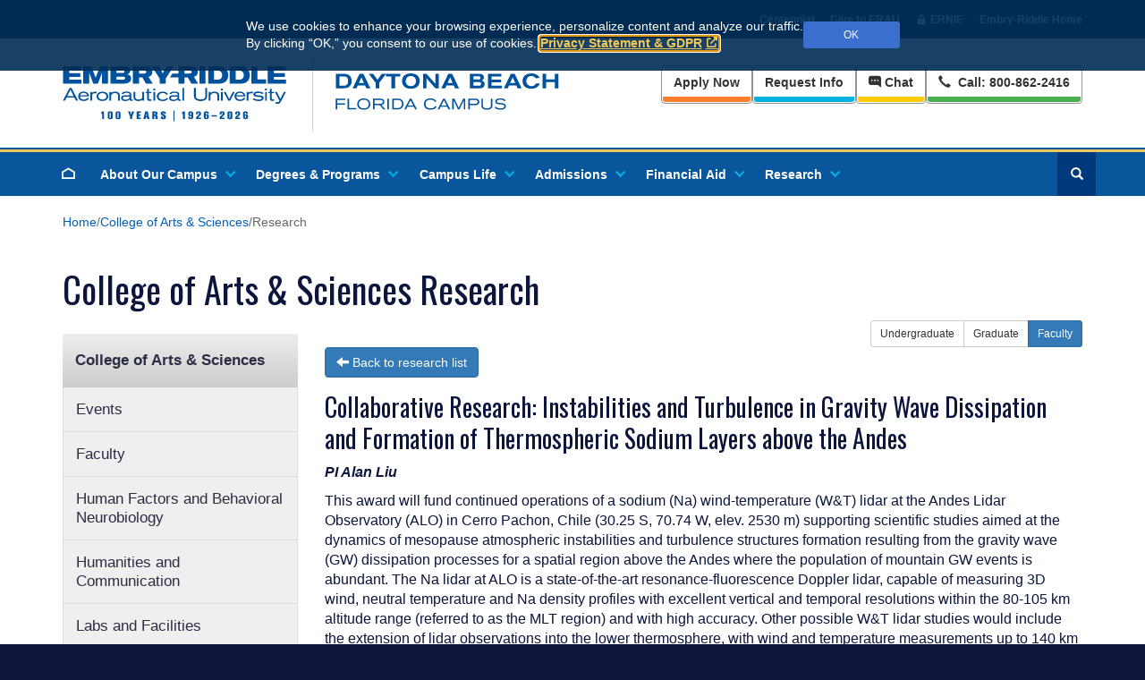

--- FILE ---
content_type: image/svg+xml
request_url: https://daytonabeach.erau.edu/-/media/ui-images/daytona/logo-db.svg?as=0&hash=A50AA2ED5CC4448988CDB62C1E4DB63A
body_size: 16338
content:
<svg xmlns="http://www.w3.org/2000/svg" xml:space="preserve" id="site-logo" fill="currentColor" viewBox="0 0 1024 140"><path vector-effect="non-scaling-stroke" opacity=".6" stroke="#ccc" stroke-width="2" d="M584 0v140"/><path d="M285.85 105.18h4.08V74.29h-4.08v30.89zm-7.55-6.78v-7.74c0-2.37 0-5.43-4.73-6.74a27.16 27.16 0 0 0-6.43-.75c-9.42 0-10.5 2.93-11.42 5.43l4.17.39c.35-.65.78-1.4 2.35-2 1.6-.67 3.38-.8 5.16-.8 2.3 0 3.91.35 4.78.75 2.26.95 2.26 2.67 2.22 4.95h-6c-2.86 0-7.03.04-9.2.6-3.43.93-4.86 3.5-4.86 6.13 0 2.36 1.34 7.35 10.07 7.35a16 16 0 0 0 7.2-1.58 7.11 7.11 0 0 0 2.87-2.62c.18 1.53.39 3.63 4.08 3.63 1.09 0 2.3-.13 3.65-.26v-2.85c-.52.04-1.04.14-1.57.14-2.34 0-2.34-1.19-2.34-4.03zm-6.82 2.54c-2.6 1.75-6.24 1.83-6.94 1.83-4.38 0-6.08-2.23-6.08-4.2 0-1.23.69-2.36 2.21-2.93 1.35-.52 3.61-.57 6.04-.57h7.73c0 1.58-.18 3.99-2.96 5.87zm553.44-46.3h12.98l2.15 4.8h7.1l-12.23-25.51h-6.85l-12.23 25.51h6.93l2.15-4.8zm6.53-14.49 4.41 9.97h-8.9l4.49-9.97zM217 105.18h4.13V83.83H217v21.35zm28.44-4.11a12.5 12.5 0 0 1-6.25 1.57c-5.43 0-9.73-2.97-9.73-7.87 0-5.56 4.91-8.23 9.73-8.23 2.17-.03 4.3.55 6.16 1.67 1.48.96 2.04 2.01 2.43 2.66l3.96-1.13a11.02 11.02 0 0 0-4-4.33c-2.78-1.79-6.3-2.19-8.56-2.19-7.85 0-14.1 3.98-14.1 11.2 0 4.94 2.52 8.75 7.16 10.46 2.17.78 4.52 1.04 6.82 1.04 3.08 0 7.12-.6 10.24-3.1a10 10 0 0 0 2.65-3.32v-.01l-3.95-1a7.52 7.52 0 0 1-2.56 2.58zm-24.4-25.03h-4.08v4.2h4.08v-4.2zM71.19 86.23v-2.4h-4.13v21.35h4.17v-11.6c0-1.61 0-4.54 3.6-5.9a11.3 11.3 0 0 1 3.74-.57c1.43 0 2.17.23 3.25.53v-4.12c-.87-.17-1.39-.3-2.47-.3-.96 0-5.12.09-8.16 3.01zM385 61.28c3.44-1.7 6.15-4.6 7.62-8.15a23.54 23.54 0 0 0 1.84-9.36c0-6.11-1.96-9.73-2.83-11.23-5.65-9.96-17.49-9.72-21.7-9.72h-23.15V63.9h25.86c3.93 0 7.96-.29 12.36-2.62zm-23.96-6.69v-22h6.81c2.72 0 6.18.29 8.72 2.33 2.08 1.69 3.64 4.65 3.64 8.55 0 3.49-1.33 6.93-3.29 8.67-1.68 1.52-4.51 2.45-9.48 2.45h-6.4zm-20.71 38.6c0 2.58 0 5.77-3.95 7.57a17.92 17.92 0 0 1-7.25 1.36c-4.86 0-7.29-1.36-8.42-2.1-2.64-1.7-2.99-3.8-3.04-7.4V74.29h-4.38v18.17c0 3.5.13 7.48 4.47 10.5 3.3 2.32 7.33 2.98 11.33 2.98 5.38 0 8.81-1.27 10.94-2.67 4.69-3.07 4.69-7.31 4.69-10.42V74.3h-4.39v18.89zm-27.54-45.7c1.73-.47 4.51-1.04 6.81-3.84a12.4 12.4 0 0 0 2.6-7.8c0-4.13-1.85-8.15-4.79-10.41-3.41-2.51-7.8-2.57-11.37-2.62h-29.98v16.81h-14.18l-5.76 9.32h19.94V63.9h14.6V48.94h7.8l8.37 14.95H323l-10.21-16.4zm-11.14-7.86h-10.97v-7.5h12.12c1.1 0 2.6.11 3.75 1.16.75.7 1.04 1.69 1.04 2.62 0 3.66-3.69 3.72-5.94 3.72zM17.85 74.25 2 105.18h4.85l3.74-7.61h18.84l3.73 7.61h4.99L22.44 74.25h-4.59zM12.4 93.98l6.48-12.82c.26-.56.52-1.09.74-1.66.17-.44.3-.87.43-1.27.09.39.22.78.34 1.18.23.53.49 1.05.7 1.58l-.01-.01 6.47 13H12.4zm910.17-39.17H904.6v-5.92h16.68v-4.63H904.6v-5.71h17.26v-4.62h-23.6v25.51h24.31v-4.63zm-876.61-.22H16.98v-6.52h26.27v-9.31H17.03v-6.69h28.35v-9.25H2.43V63.9h43.53v-9.31zm80.05 28.58c-2.2 0-4.12.35-5.9 1.05-1.82.7-2.56 1.36-3.51 2.19h-.01v-2.58h-4.12v21.36h4.12V95.04c0-2.27.04-5.55 4.04-7.35 1.83-.79 3.3-.91 4.69-.91 1.43 0 3.91.12 5.82 1.7 1.95 1.57 2 3.54 2.04 5.42v11.28h4.08V93.64c0-2.33-.04-4.6-1.69-6.7-2.13-2.67-5.82-3.77-9.56-3.77zm235.98 0c-2.21 0-4.12.35-5.9 1.05-1.82.7-2.56 1.36-3.52 2.19v-2.58h-4.12v21.36h4.12V95.04c0-2.27.04-5.55 4.04-7.35 1.83-.79 3.3-.91 4.69-.91 1.43 0 3.91.12 5.82 1.7 1.95 1.57 1.99 3.54 2.04 5.42v11.28h4.08V93.64c0-2.33-.05-4.6-1.7-6.7-2.12-2.67-5.81-3.77-9.55-3.77zM85.16 63.9l9.64-26.3v26.3h14.43V22.82H89.95L79.67 49.64 69.4 22.82H50.05V63.9h14.32V37.71L73.9 63.9h11.26zM51.22 83.13c-7.77 0-12.85 4.59-12.85 11.24 0 7.75 6.25 11.47 12.98 11.47 1.87 0 5.73-.3 8.95-2.5 1.6-1.08 2.84-2.6 3.6-4.37l-3.96-1.1c-.6 1.1-1.12 2.07-2.6 3.07a10 10 0 0 1-5.47 1.57c-3.17 0-6.13-1.31-7.73-3.32a7.73 7.73 0 0 1-1.56-4.2h21.75c-.17-6.74-5.25-11.86-13.11-11.86zm-8.51 8.75c.52-1.22 2.3-5.64 8.77-5.64 6.12 0 7.68 4.28 8.2 5.64H42.71zM95.8 83.3h-.04c-7.95.05-13.77 4.6-13.77 11.6 0 6.21 5 10.94 13.9 10.94 7.51 0 13.81-3.98 13.81-11.24 0-7.66-6.52-11.34-13.9-11.3zm.3 19.08c-5.94 0-9.94-3.19-9.94-7.74 0-4.12 3.26-7.83 9.42-7.92 5.65-.09 9.95 2.93 9.95 7.87 0 4.86-4.48 7.79-9.43 7.79zm18.56-38.49h31.35c3.17 0 7.16-.23 10.56-1.5 4.04-1.58 7.33-4.95 7.33-10.65 0-2.91-.57-5.01-2.3-6.87-2.26-2.39-5.2-2.85-7.63-3.2 4.97-1.22 7.86-4.07 7.86-9.2 0-1.86-.52-5.35-3.47-7.5-2.82-2.04-6.7-2.09-9.52-2.15h-34.18v41.07zm14.66-31.76h13.74c1.39 0 2.37.05 2.95.35 1.32.57 1.85 1.51 1.85 2.67 0 1.57-.7 2.57-1.8 2.97-.4.17-.86.35-3.06.35h-13.68v-6.34zm-.06 15.24h14.49c1.8 0 2.78 0 3.7.29 1.21.35 1.96 1.4 1.96 2.97 0 1.4-.35 2.85-2.25 3.55-.63.29-1.67.34-3.12.34h-14.78v-7.15zm355.44 6.52h-20.79V22.82h-14.66V63.9h35.45V53.89zM211.76 43.65a12.46 12.46 0 0 0 2.6-7.8c0-4.13-1.85-8.15-4.79-10.41-3.41-2.51-7.8-2.57-11.38-2.62h-29.96V63.9h14.6V48.94h7.8L199 63.89h16.17l-10.22-16.4c1.73-.47 4.51-1.04 6.81-3.84zm-17.95-4.02h-10.97v-7.5h12.12c1.1 0 2.6.11 3.75 1.16.75.7 1.04 1.69 1.04 2.62 0 3.66-3.69 3.72-5.94 3.72zM164.22 98.4v-7.74c0-2.37 0-5.43-4.74-6.74a27.02 27.02 0 0 0-6.42-.75c-9.42 0-10.51 2.93-11.42 5.43l4.17.39c.35-.65.78-1.4 2.35-2 1.6-.67 3.38-.8 5.16-.8 2.3 0 3.91.35 4.78.75 2.25.95 2.25 2.67 2.21 4.95h-5.99c-2.87 0-7.04.04-9.2.6-3.43.93-4.87 3.5-4.87 6.13 0 2.36 1.35 7.35 10.08 7.35a16 16 0 0 0 7.2-1.58 7.11 7.11 0 0 0 2.87-2.62c.17 1.53.38 3.63 4.08 3.63 1.08 0 2.3-.13 3.64-.26v-2.85c-.52.04-1.04.14-1.56.14-2.34 0-2.34-1.19-2.34-4.03zm-6.82 2.54c-2.6 1.75-6.25 1.83-6.95 1.83-4.38 0-6.07-2.23-6.07-4.2 0-1.23.69-2.36 2.21-2.93 1.34-.52 3.6-.57 6.04-.57h7.72c0 1.58-.17 3.99-2.95 5.87zm48.97-24.46h-4.08v7.32h-3.65v2.87l3.65-.04v12.69c.04 3.24 0 6.16 5.81 6.16 1.39 0 2.74-.17 4.08-.3v-3.67c-1.12.22-2 .35-3 .35-2.9 0-2.85-1.58-2.9-3.72l.04-11.46h6v-2.9h-5.95v-7.3zm25.36-12.58h14.44V51.68l18.47-28.86h-16.85l-6.36 11.52c-1.27 2.62-1.5 3.26-2.48 5.53-.93-2.22-1.1-2.56-2.13-4.72l-6.76-12.33h-17.03l18.7 28.86V63.9zm109.12-41.08h-14.61V63.9h14.61V22.82zM190.61 95.11c0 1.19 0 2.41-.74 3.6-.69 1.13-3.21 3.55-8.03 3.55-2.47 0-5.04-.62-6.47-2.2-1.26-1.35-1.34-3.1-1.34-5.43v-10.8h-4.08v11.25c0 3.5 0 7.4 4.95 9.63 1.99.87 4.46 1.23 6.46 1.23 5.3 0 7.64-1.98 9.34-3.42v2.67h4.04V83.84h-4.13v11.27zm519.47-6.23c.54-.09.95-.17 1.25-.25a4.87 4.87 0 0 0 3.8-4.14c.06-.43.08-.78.08-1.02a5.57 5.57 0 0 0-1.03-3.4 5.2 5.2 0 0 0-2.97-1.92c-.4-.1-.8-.18-1.2-.23-.6-.04-1.21-.06-1.82-.07h-12.93v19.14H698v-7.67h9.15l6.42 7.67v-.01h3.53l-7.02-8.1zm-1.51-1.81c-.42.02-.81.02-1.2.02h-9.4v-7.02h10.46c.38 0 .74.02 1.08.05.34.02.65.09.95.2.66.24 1.2.72 1.53 1.35a3 3 0 0 1 .41 1.1c.05.34.07.6.07.78 0 .57-.08 1.02-.25 1.37a3.42 3.42 0 0 1-2.45 1.98c-.4.09-.78.15-1.2.17zm99.05 4.69v-.01.01zm-18.17-50.21 15.78 17.89h6.16V33.93h-5.95v17.81l-15.67-17.81h-6.27v25.51h5.95V41.55zm13.75 51.61c-.6.5-1.27.9-1.99 1.2a9.3 9.3 0 0 1-2.17.58c-.74.1-1.43.15-2.07.15-1.27 0-2.46-.16-3.56-.48a7.98 7.98 0 0 1-2.87-1.43 6.8 6.8 0 0 1-1.91-2.44 8.15 8.15 0 0 1-.7-3.48 6.76 6.76 0 0 1 2.79-5.94 8.09 8.09 0 0 1 2.81-1.28 13.4 13.4 0 0 1 5.4-.17c.75.13 1.47.35 2.15.65.69.3 1.3.7 1.86 1.17s1.02 1.07 1.4 1.77l2.88-.62a9.4 9.4 0 0 0-1.95-2.56 11.07 11.07 0 0 0-5.46-2.7c-1.05-.2-2.14-.3-3.27-.3a15 15 0 0 0-4.82.72 10.2 10.2 0 0 0-3.6 2.04 8.87 8.87 0 0 0-2.26 3.16 10.3 10.3 0 0 0-.78 4.08c0 1.7.3 3.18.89 4.47s1.41 2.35 2.45 3.19a10.7 10.7 0 0 0 3.65 1.9c1.4.43 2.91.63 4.52.63 1 0 2.04-.08 3.1-.24 1.05-.17 2.08-.45 3.07-.87a9.84 9.84 0 0 0 2.76-1.75c.88-.8 1.6-1.77 2.1-2.85l-2.85-.6a6.53 6.53 0 0 1-1.57 2zm15.85-15.31-9.84 19.14h3.04l2.31-4.7h11.67l2.31 4.7h3.12l-9.73-19.14h-2.88zm-3.36 12.22 4.73-9.48 4.65 9.48h-9.38zm-81.55-30.63V38.55h9.36v-4.62h-32.9l-7.5 10.66-7.46-10.66h-7.78l12.06 15.93v9.58h6.3v-9.58l12.07-15.92v4.61h9.4v20.89h6.45zm-352.66 16.6h-4.08v4.2h4.08v-4.2zm363.63 3.35a8.54 8.54 0 0 0-3.39-1.35 12.6 12.6 0 0 0-1.59-.16c-.52-.03-1.03-.03-1.53-.03h-9.44v19.14h7.58c.8 0 1.59-.02 2.4-.04a11.8 11.8 0 0 0 4.61-.97 8.54 8.54 0 0 0 4.47-4.63 10.83 10.83 0 0 0-.15-8.54 7.96 7.96 0 0 0-2.96-3.42zm.82 10.22a6.5 6.5 0 0 1-4.91 4.77 9.6 9.6 0 0 1-1.62.25c-.56.04-1.13.05-1.7.05h-5.79V80.07h6.7c.47 0 .96.02 1.47.04.51.03.99.11 1.46.23a5.8 5.8 0 0 1 3.52 2.54 7.58 7.58 0 0 1 1.2 4.28 7.8 7.8 0 0 1-.33 2.45zm14.3-11.76-9.84 19.14h3.04l2.31-4.7h11.68l2.3 4.7h3.12l-9.73-19.14h-2.88zm-3.36 12.22 4.73-9.48 4.65 9.48h-9.38zm15.78-54.05c-1.47-1.03-3.15-1.77-5.02-2.22s-3.79-.67-5.75-.67-3.86.24-5.7.72a14.01 14.01 0 0 0-4.92 2.35 12.1 12.1 0 0 0-3.46 4.2v-.01c-.87 1.72-1.3 3.8-1.3 6.26-.03 1.9.32 3.8 1.02 5.58a11.57 11.57 0 0 0 3 4.3c1.34 1.19 2.96 2.12 4.9 2.77s4.17.97 6.67.97c2.51 0 4.73-.32 6.64-.97a13.48 13.48 0 0 0 4.84-2.79c1.32-1.2 2.34-2.7 2.98-4.37.66-1.71 1-3.61 1-5.71 0-2.51-.44-4.61-1.34-6.31a11.47 11.47 0 0 0-3.56-4.1zM771 48a8.73 8.73 0 0 1-.41 1.83c-.22.66-.52 1.33-.92 2.02-.4.68-.93 1.31-1.6 1.87s-1.5 1.03-2.5 1.39-2.19.54-3.58.54a9.93 9.93 0 0 1-4.18-.8 7.89 7.89 0 0 1-4.37-4.87l-.01-.01c-.66-2.08-.65-4.32.04-6.39a8.35 8.35 0 0 1 4.45-5.02 9.5 9.5 0 0 1 4.07-.8c1.53 0 2.87.24 4.01.75a8.27 8.27 0 0 1 4.53 4.9c.5 1.47.67 3.04.47 4.59zm167.47-14.07-12.22 25.51h6.92l2.15-4.8h12.98l2.15 4.8h7.1l-12.23-25.51h-6.85zm-1.11 16.19 4.49-9.97 4.41 9.97h-8.9zm44.72 2.21c-.4.62-.92 1.16-1.5 1.61a8.2 8.2 0 0 1-2.32 1.24c-.9.34-2 .5-3.3.5a9.48 9.48 0 0 1-3.74-.71 8.45 8.45 0 0 1-4.77-4.76 9.24 9.24 0 0 1-.66-3.5c.01-1.02.17-2.03.47-3 .3-1.05.8-2.03 1.5-2.91a7.87 7.87 0 0 1 2.78-2.19 9.52 9.52 0 0 1 4.25-.85 8.67 8.67 0 0 1 4.71 1.21c.6.36 1.15.8 1.62 1.32.47.52.9 1.07 1.27 1.66l6.92-.87a10.15 10.15 0 0 0-1.78-2.94c-.8-.96-1.81-1.8-3.03-2.53a16.9 16.9 0 0 0-4.26-1.79 20.06 20.06 0 0 0-5.45-.69c-2.63 0-4.92.35-6.87 1.05-1.8.61-3.46 1.59-4.86 2.87a11.5 11.5 0 0 0-2.89 4.3 14.75 14.75 0 0 0-.95 5.3c0 2.24.38 4.22 1.12 5.91s1.77 3.12 3.1 4.26a13.37 13.37 0 0 0 4.8 2.6c1.88.59 3.94.89 6.19.89a19.9 19.9 0 0 0 6.95-1.05c1.87-.7 3.38-1.55 4.54-2.55a10.7 10.7 0 0 0 2.58-3.12c.56-1.09.93-2.02 1.1-2.82h-6.64c-.21.46-.51.98-.88 1.56zM846.63 94.06l-7.72-16.2h-3.74v19.13h2.56v-.9a1606 1606 0 0 0-.14-15.52L845.31 97h2.53l7.79-16.44c0 4.48-.04 8.95-.1 13.43l-.03 2-.01 1-.01.01h2.55V77.86h-3.65l-7.75 16.2zm81.49-6.52c-1.08-.86-2.59-1.39-4.54-1.59l-5.87-.56-1.41-.2a4.85 4.85 0 0 1-1.22-.4 2.63 2.63 0 0 1-.87-.75 2.16 2.16 0 0 1-.33-1.24c0-.66.19-1.18.57-1.59.38-.41.88-.74 1.48-.99a8 8 0 0 1 2.01-.5c.74-.09 1.45-.14 2.15-.14.84 0 1.6.06 2.28.18 1.21.18 2.36.64 3.36 1.35.46.34.9.7 1.33 1.1l2.47-1a7.98 7.98 0 0 0-3.04-2.57 11.9 11.9 0 0 0-2.71-.93 17.82 17.82 0 0 0-3.74-.35 16 16 0 0 0-3.87.39 11.3 11.3 0 0 0-2.4.86 4.72 4.72 0 0 0-2.61 4.95 3 3 0 0 0 .16.78c.1.28.23.58.4.88a4.66 4.66 0 0 0 1.9 1.7c.45.2.92.36 1.4.47.53.13 1.14.23 1.83.3l2.43.24 2.9.27c.57.06 1.14.13 1.7.22.58.09 1.1.25 1.58.46.47.22.87.51 1.17.88.3.38.45.87.45 1.48a3.14 3.14 0 0 1-1.28 2.58c-.43.32-.89.57-1.38.74-.89.3-1.81.48-2.75.53l-.94.02h-.94c-.96-.05-1.91-.19-2.85-.4-.95-.22-1.86-.56-2.72-1.03-.74-.4-1.4-.94-1.92-1.6h-.01l-2.55 1.03c.48.8 1.12 1.48 1.88 2.02.8.56 1.66 1.02 2.58 1.34.95.35 1.96.59 3.03.75a23 23 0 0 0 3.21.23c1.85 0 3.37-.19 4.57-.57s2.15-.87 2.85-1.47a4.89 4.89 0 0 0 1.47-2c.27-.7.41-1.45.42-2.2a4.42 4.42 0 0 0-1.63-3.67zm87.94-53.61v9.83h-15.28v-9.83h-6.35v25.51h6.35V48.49h15.28v10.95h6.34V33.93h-6.34zM903.25 89.56c0 .52-.02 1-.06 1.44-.05.43-.16.88-.36 1.35-.3.66-.8 1.21-1.45 1.56-.66.37-1.35.64-2.05.81s-1.34.28-1.92.32l-1.07.05c-1.31 0-2.38-.14-3.21-.42a9.83 9.83 0 0 1-1.93-.85c-.2-.13-.4-.28-.63-.45s-.43-.42-.63-.74c-.2-.31-.36-.71-.48-1.2a7.62 7.62 0 0 1-.19-1.9V77.85h-2.74V89.1c0 .78.04 1.53.12 2.23a5.95 5.95 0 0 0 2.75 4.36c.86.54 1.74.94 2.62 1.2.81.25 1.65.4 2.5.47 1.47.13 2.94.1 4.4-.1.94-.13 1.83-.35 2.67-.69.84-.34 1.6-.79 2.28-1.37a5.71 5.71 0 0 0 1.59-2.25c.26-.62.41-1.21.46-1.78s.08-1.17.08-1.8V77.85h-2.75v11.71zm-22.86-10.54a6.97 6.97 0 0 0-1.72-.78c-.57-.17-1.15-.27-1.7-.32s-1.05-.07-1.48-.07h-11.91v19.14h2.74v-7.67h9.12l1.44-.03c.47-.02.93-.07 1.37-.15.44-.08.87-.21 1.3-.38a5.1 5.1 0 0 0 2.95-3.14c.38-1.18.4-2.44.07-3.63a5.27 5.27 0 0 0-2.18-2.97zm-1.21 6.72c-.26.33-.54.59-.86.76-.33.18-.67.31-1.03.4-.36.09-.72.15-1.1.17-.38.02-.75.02-1.13.02h-8.77v-7.02h8.48l1.18.03c.41.02.81.07 1.21.15.39.08.78.22 1.12.4.34.18.65.45.92.8.33.42.52.82.58 1.22.06.4.1.69.1.87a3.4 3.4 0 0 1-.7 2.2zm12.01-29.41a8.38 8.38 0 0 0 1.1-4.31c0-1.2-.2-2.2-.6-2.98a6.05 6.05 0 0 0-3.23-2.95c-.62-.24-1.17-.41-1.65-.51.43-.14.9-.33 1.4-.57s.96-.57 1.37-.99a5.33 5.33 0 0 0 1.43-3.85c0-.65-.09-1.34-.29-2.07a5.06 5.06 0 0 0-2.8-3.29 8.76 8.76 0 0 0-1.9-.61c-.64-.14-1.28-.21-1.9-.24-.62-.03-1.17-.03-1.65-.03h-16.43v25.51h17.4a35 35 0 0 0 1.99-.05c.71-.04 1.4-.15 2.08-.35a6.1 6.1 0 0 0 3.68-2.71zm-18.87-18h9.58c.22 0 .49.02.82.04.76.06 1.44.49 1.83 1.14a3 3 0 0 1 .36 1.61 2.9 2.9 0 0 1-.34 1.53 2.37 2.37 0 0 1-1.8 1.21 6.3 6.3 0 0 1-.9.07h-9.55v-5.6zm13.24 15.18c-.29.47-.64.82-1.04 1.05-.41.21-.82.35-1.24.4-.42.05-.77.07-1.06.07h-9.9v-6.68h10.3c.23 0 .55.01.93.05.85.06 1.62.55 2.04 1.29.3.56.43 1.19.4 1.82a3.9 3.9 0 0 1-.43 2zM720.62 96.99h2.74V77.85h-2.74v19.14zM453.11 83.52c-.87-.17-1.39-.3-2.47-.3-.96 0-5.13.09-8.17 3.01v-2.4h-4.12v21.35h4.17v-11.6c0-1.61 0-4.54 3.6-5.9a11.3 11.3 0 0 1 3.74-.57c1.43 0 2.17.23 3.25.53v-4.12zm2.99 15.62h.01-.01zm-12.22-46.01a23.55 23.55 0 0 0 1.85-9.36c0-6.11-1.96-9.73-2.83-11.23-5.65-9.96-17.49-9.72-21.71-9.72h-23.15V63.9h25.87c3.92 0 7.97-.29 12.35-2.62a15.9 15.9 0 0 0 7.62-8.15zm-15.7-.99c-1.67 1.52-4.5 2.45-9.47 2.45h-6.4v-22h6.8c2.72 0 6.18.29 8.72 2.33 2.08 1.69 3.65 4.65 3.65 8.55 0 3.49-1.34 6.93-3.3 8.67zm58.18 23.9h-4.08v4.2h4.08v-4.2zm185.09-42.11-12.22 25.51h6.92l2.15-4.8h12.98l2.15 4.8h7.1L678.3 33.93h-6.85zm-1.11 16.19 4.48-9.97 4.42 9.97h-8.9zm-292.89 55.06h4.12V83.83h-4.12v21.35zm28.13-21.35-8.55 17.15-8.42-17.15h-4.57l10.69 21.35h4.6l10.89-21.35h-4.64zm16.93-.7c-7.77 0-12.85 4.59-12.85 11.24 0 7.75 6.25 11.47 12.98 11.47 1.87 0 5.73-.3 8.95-2.5 2.12-1.48 2.81-2.84 3.6-4.37l-3.96-1.1a7.48 7.48 0 0 1-2.6 3.07 10.02 10.02 0 0 1-5.47 1.57c-3.17 0-6.13-1.31-7.73-3.32a7.65 7.65 0 0 1-1.56-4.2h21.74c-.16-6.74-5.24-11.86-13.1-11.86zM414 91.88c.52-1.22 2.3-5.64 8.77-5.64 6.12 0 7.68 4.28 8.2 5.64H414zm60.08 1.18a21.62 21.62 0 0 0-3.39-.48c-2.08-.22-4.16-.31-6.25-.57-2.52-.26-5.34-.57-5.34-2.58 0-.92.69-1.75 2.09-2.28 1.51-.61 3.21-.66 4.81-.66 3.96 0 6.94 1.06 9.04 2.5l3.6-2.01c-1-1.01-4.73-3.98-12.33-3.98-3.73 0-11.76.57-11.76 6.78 0 5.03 5.46 5.64 7.9 5.86 1.35.18 7.33.62 8.55.79.82.13 3.34.58 3.34 2.58 0 1.4-1.09 2.28-2.39 2.76-1.47.52-3.73.7-5.21.7-6.37 0-9.28-2.27-10.64-3.33l-3.55 2.37c3.56 3.28 9.24 4.46 14.5 4.46 5.9 0 11.67-1.8 11.67-7.22 0-4.46-3.82-5.47-4.64-5.69zm8.25-9.23v21.35h4.12V83.83h-4.12zm170.78-5.98h-2.75v19.14l.01.01h15.3v-2.35h-12.56v-16.8zm1.92-23.09c.48-.61.9-1.28 1.22-1.99.4-.87.7-1.78.91-2.71.6-2.76.46-5.62-.37-8.31-.47-1.57-1.31-3-2.45-4.17a11 11 0 0 0-4.87-2.95c-.89-.28-1.82-.46-2.78-.56-.95-.1-1.95-.14-2.97-.14h-13.88v25.51h13.7c1.12 0 2.15-.05 3.11-.16s1.86-.29 2.7-.54c1.67-.5 3.2-1.4 4.44-2.62.38-.36.8-.82 1.24-1.36zm-4.39-4.17a5.56 5.56 0 0 1-3.98 3.95c-.94.26-1.96.39-3.09.39v-.01h-7.42V38.44h7.31c1.1 0 2.1.09 2.97.27a5.28 5.28 0 0 1 3.77 2.9 10.64 10.64 0 0 1 1.01 4.71c0 1.74-.19 3.16-.57 4.27zm36.11 29.25a11.2 11.2 0 0 0-3.74-1.85 14.8 14.8 0 0 0-8.51.04 11 11 0 0 0-3.66 1.9 9.24 9.24 0 0 0-2.53 3.2 10.14 10.14 0 0 0-.94 4.5c-.02 1.44.25 2.86.82 4.18a8.42 8.42 0 0 0 2.34 3.1c1.08.88 2.33 1.54 3.67 1.93 1.44.44 3.03.66 4.79.66 1.86 0 3.51-.26 4.93-.77a10.46 10.46 0 0 0 3.6-2.12 8.82 8.82 0 0 0 2.18-3.11h.01c.5-1.2.75-2.48.74-3.78a9.38 9.38 0 0 0-3.7-7.88zm.51 10.38a6.32 6.32 0 0 1-1.46 2.48 7.5 7.5 0 0 1-2.66 1.77c-1.1.45-2.46.67-4.08.67-1.4 0-2.65-.17-3.76-.53a8.07 8.07 0 0 1-2.8-1.5 6.39 6.39 0 0 1-1.77-2.39c-.42-.93-.62-2-.62-3.2 0-1.35.25-2.51.73-3.5s1.12-1.8 1.92-2.43a8.2 8.2 0 0 1 2.78-1.41 11.7 11.7 0 0 1 3.3-.46c1.43-.04 2.86.2 4.19.72a7.8 7.8 0 0 1 2.73 1.83 6.7 6.7 0 0 1 1.49 2.46c.3.91.45 1.79.45 2.66 0 .96-.15 1.9-.44 2.83zm-57.9 6.77h2.67v-8.43h13.68v-2.23h-13.68V80.2v.01h14.23v-2.36h-16.9v19.14zM502.94 48.07h26.27v-9.31H503v-6.69h28.34v-9.25h-42.95V63.9h43.53v-9.31h-28.98v-6.52zm-5.07 28.41h-4.08v7.32h-3.65v2.87l3.65-.04v12.69c.04 3.24 0 6.16 5.82 6.16 1.38 0 2.73-.17 4.07-.3v-3.67c-1.12.22-2 .35-3 .35-2.9 0-2.86-1.58-2.9-3.72l.04-11.46h5.99v-2.9h-5.94v-7.3zm20.71 24.54-8.3-17.23h-4.68v.01l10.76 21.51c-1.09 2.01-2.08 3.68-5.12 3.68-1.44 0-3-.35-4.34-.62v3.72c1.73.27 3.33.53 5.03.53 4.96 0 6.47-2.67 7.86-5.38l11.98-23.45h-4.6l-8.59 17.23z"/></svg>